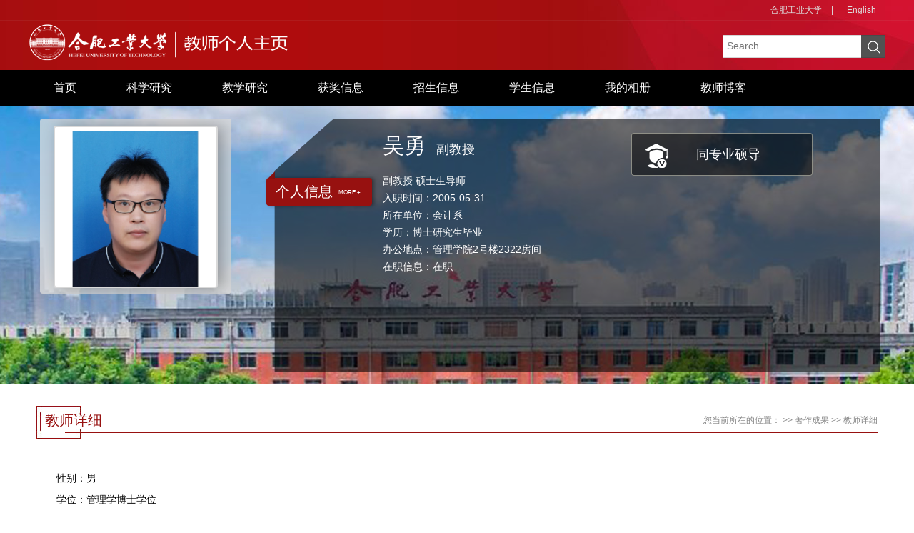

--- FILE ---
content_type: text/html
request_url: http://faculty.hfut.edu.cn/wy12345678/zh_CN/jsxx/180630/jsxx/jsxx.htm
body_size: 20135
content:
<!DOCTYPE html>
<html><head><meta name="renderer" content="webkit"><meta http-equiv="X-UA-COMPATIBLE" content="IE=edge,chrome=1"/><title>合肥工业大学主页平台管理系统 吴勇--中文主页--著作成果</title><META Name="keywords" Content="吴勇," />
<META Name="description" Content="吴勇,wy,合肥工业大学主页平台管理系统吴勇," />
<META Name="format-detection" Content="telephone=no" />




<meta charset="UTF-8">
<meta content="IE=edge" http-equiv="X-UA-Compatible">
<meta name="renderer" content="webkit"><link rel="stylesheet" href="/_ts/zw01/css/base.css">
<link rel="stylesheet" type="text/css" href="/_ts/zw01/css/index.Cn.css">
<script language="javascript" src="/system/resource/js/jquery/jquery-latest.min.js"></script>
<script src="/_ts/zw01/js/jquery.SuperSlide.js" type="text/javascript" charset="utf-8"></script>
<script src="/_ts/zw01/js/single.hq.js" type="text/javascript" charset="utf-8"></script>
<script src="/_ts/zw01/js/jquery.nicescroll.js" type="text/javascript" charset="utf-8"></script>
<!-- HTML5 shim and Respond.js IE8 support of HTML5 elements and media queries -->
<!--Announced by Visual SiteBuilder 9-->
<link rel="stylesheet" type="text/css" href="/_ts/zw01/_sitegray/_sitegray_d.css" />
<script language="javascript" src="/_ts/zw01/_sitegray/_sitegray.js"></script>
<!-- CustomerNO:77656262657232307678465753555742000100044551 -->
<link rel="stylesheet" type="text/css" href="/zw01/jsxx.vsb.css" />
<script type="text/javascript" src="/system/resource/js/vsbscreen.min.js" id="_vsbscreen" ></script>
<script type="text/javascript" src="/system/resource/js/counter.js"></script>
<script type="text/javascript">_jsq_(1011,'/jsxx.jsp',-1,1701178243)</script>
</head>


<style>


.baseinfoBar {
     height: 480px;
    background: url(/_ts/zw01/images/banner112.jpg) center 0 no-repeat;
    color: #fff;
    position: relative;
    z-index: 1;
}


</style>


<body > <div style='width:0px;height:0px;overflow: hidden;'><img src=""  /></div>

    <!--header S-->
    <div class="dft-header">
        <div class="user-opr">
            <div class="wrap-inner">
                
<script language="javascript" src="/system/resource/tsites/tsitesclick.js"></script>
<script> var _tsites_com_view_mode_type_=8;</script>
<div class="item"><a href="http://www.hfut.edu.cn/"  target=_blank title="合肥工业大学" >合肥工业大学</a>|</div>

                



<div class="item"> </div>
                 
<div class="item"><a href="http://faculty.hfut.edu.cn/wy12345678/en/index.htm">English</a>  </div>
                 

            </div>
        </div>
        
        <!--top-->
        <div class="topBar clearfix">
            <div class="wrap-inner clearfix">
                




<script> var _tsites_com_view_mode_type_=8;</script>
<div class="logo"><a  href="http://faculty.hfut.edu.cn"><img src="/_resources/group1/M00/00/0B/rB_zR2Qr3PuACM_bAAB1_BUWzWg280.png"  / style="max-height:100%;"></a></div>
                
                


<script language="javascript" src="/system/resource/tsites/com/search/tsitesearch.js"></script><script language="javascript" src="/system/resource/js/base64.js"></script> <div class="srhbox">
<form action="/wy12345678/zh_CN/search/180630/search/result.htm" method="post" id="searchform146061" style="display:inline" onsubmit="return (new TsiteSearch()).checkSearch('searchform146061','keyWord_temp');">
    <input type="hidden" name="tsites_search_content" id="tsites_search_content" value='' /><input type="hidden" name="_tsites_search_current_language_" id="_tsites_search_current_language_" value='zh_CN' /><script>var current_language = "zh_CN";</script>
    <input type="text" name="keyWord_temp" id="keyWord_temp" value="" class="txt" placeholder="Search"/>
       
    <input type="submit" value=""  class="btn">
</form>
 </div>
            </div>
        </div>
        
    </div>
    <!--header E-->
    <!--nav-->
    <script>
            $(function()
            {
                // 初始化下拉框
                $('ul.more_ul').hide().hover
                (
                    function(){},
                    function(){$(this).slideUp('fast');}
                );
                $('div.select_box span').click(function()
                  {$('ul.more_ul').slideToggle('fast');});
                $('ul.more_ul li').click(function()
                {
                    $('div.select_box span').html($(this).html());
                    $('ul.more_ul').slideToggle('fast');
                });
            });
            
            function show_f(obj_target, selectDiv)
            {$('.' + selectDiv).slideToggle();}
</script>

<div class="navBar clearfix" >
        <div class="wrap-inner clearfix">
            <div id="menu">
                <ul class="yiji_nav" id="yiji_menu_ul" style="visibility: hidden;">
                                                       <li class="yiji_nav" menutreeid="180625"><a href="/wy12345678/zh_CN/index/180625/list/index.htm" class="yiji_nav">首页</a> 
                            </li> 
                            <li class="yiji_nav" menutreeid="180626"><a href="/wy12345678/zh_CN/zhym/180626/list/index.htm" class="yiji_nav">科学研究</a> 
                                <ul class="erji_nav" menutreeid="180626" >
                                    <li class="erji_nav"><a href="/wy12345678/zh_CN/yjgk/180627/list/index.htm" class="erji_nav">研究领域</a></li>
                                    <li class="erji_nav"><a href="/wy12345678/zh_CN/lwcg/180628/list/index.htm" class="erji_nav">论文成果</a></li>
                                    <li class="erji_nav"><a href="/wy12345678/zh_CN/zlcg/180629/list/index.htm" class="erji_nav">专利成果</a></li>
                                    <li class="erji_nav"><a href="/wy12345678/zh_CN/zzcg/180630/list/index.htm" class="erji_nav">著作成果</a></li>
                                    <li class="erji_nav"><a href="/wy12345678/zh_CN/kyxm/180631/list/index.htm" class="erji_nav">科研项目</a></li>
                                </ul> 
                            </li> 
                            <li class="yiji_nav" menutreeid="180632"><a href="/wy12345678/zh_CN/zhym/180632/list/index.htm" class="yiji_nav">教学研究</a> 
                                <ul class="erji_nav" menutreeid="180632" >
                                    <li class="erji_nav"><a href="/wy12345678/zh_CN/jxzy/180633/list/index.htm" class="erji_nav">教学资源</a></li>
                                    <li class="erji_nav"><a href="/wy12345678/zh_CN/skxx/180634/list/index.htm" class="erji_nav">授课信息</a></li>
                                    <li class="erji_nav"><a href="/wy12345678/zh_CN/jxcg/180635/list/index.htm" class="erji_nav">教学成果</a></li>
                                </ul> 
                            </li> 
                            <li class="yiji_nav" menutreeid="180636"><a href="/wy12345678/zh_CN/hjxx/180636/list/index.htm" class="yiji_nav">获奖信息</a> 
                            </li> 
                            <li class="yiji_nav" menutreeid="180637"><a href="/wy12345678/zh_CN/zsxx/180637/list/index.htm" class="yiji_nav">招生信息</a> 
                            </li> 
                            <li class="yiji_nav" menutreeid="180638"><a href="/wy12345678/zh_CN/xsxx/180638/list/index.htm" class="yiji_nav">学生信息</a> 
                            </li> 
                            <li class="yiji_nav" menutreeid="180639"><a href="/wy12345678/zh_CN/img/180639/list/index.htm" class="yiji_nav">我的相册</a> 
                            </li> 
                            <li class="yiji_nav" menutreeid="180640"><a href="/wy12345678/zh_CN/article/180640/list/index.htm" class="yiji_nav">教师博客</a> 
                            </li> 
                    </ul>
             </div>
             <!--------更多导航------->
            <div class="select_box" id="select_box">
                <span><img src="/_ts/zw01/images/meunicon.png" style="padding-top:19px;"></span>
                <ul class="more_ul fl" id="more_menu" style="display: none;">
                    <div>
                        <ul>
            
                        </ul>
                    </div>
                </ul>
            </div>
        </div>
        
</div>
<script type="text/javascript">
                jQuery(document).ready(function() {
                    var totalwidth = jQuery("#menu").width();
                    var allliwidth = 0;
                    var othernavary = new Array();
                    var znmb1_other_navul = jQuery("#more_menu")[0];
                    var zwmbdh_nav = jQuery("#yiji_menu_ul");
            
                    var navliobjlist = jQuery("#yiji_menu_ul > li");
            
                    for (var i = 0; i < navliobjlist.length; i++) {
                        var liobj = navliobjlist.get(i);
                        if (liobj) {
                            var jliobj = jQuery(liobj);
                            var liwidth = jliobj.width();
                            allliwidth += liwidth;
                            if (allliwidth >= totalwidth) {
                                var templiobj = jliobj[0];
                                othernavary.push(templiobj);
                                zwmbdh_nav[0].removeChild(jliobj[0]);
                            }
                        }
                    }
                    if (allliwidth > totalwidth) {
                        jQuery("#select_box").attr("style", '');
                        for (var i = 0; i < othernavary.length; i++) {
                                jQuery(othernavary[i]).find("ul").css("right","150px");
                                jQuery(othernavary[i]).find("ul").css("top","0px");
                                jQuery(othernavary[i]).find("ul").css("left","-150px");
                            znmb1_other_navul.appendChild(othernavary[i]);
                        }
                    }else{
                         jQuery("#select_box").attr("style", 'display:none');
                    }
                    jQuery("#yiji_menu_ul").css("visibility","visible");
                });

            </script>

<style>
.first{
    word-break: break-word;
        word-wrap: break-word;
}

.nav{ float:left; margin-left:125px; width:643px;background:#A60D0F; }
li.yiji_nav {float: left;position: relative;left: 0px;top: 0px;height: 50px;line-height: 50px;}
a.yiji_nav {display:block;padding: 0 35px;height: 50px;line-height: 50px;text-align:center;float:left;margin-left:0px;color:#fff;font-size:16px;text-decoration:none;}
li.yiji_nav:hover a.yiji_nav, a.yiji_nav:hover {background:#A60D0F; color:#fff; }
.select_box li.yiji_nav,.select_box .more_ul li a,.select_box a.yiji_nav{height:auto!important; padding:10px 0; line-height:30px!important; }
.select_box li.yiji_nav{border-bottom:1px solid #e5e5e5; padding:0}
.select_box li.yiji_nav a:hover{background:#A60D0F;}
.select_box li.yiji_nav:hover{background:#A60D0F;}
li.erji_nav:hover a.erji_nav, a.erji_nav:hover {color: #fff;background: #A60D0F;}

/* 这是控制菜单显示与隐藏的重点 */
a.yiji_nav:hover ul.erji_nav, li.yiji_nav:hover ul.erji_nav {visibility: visible;}
a.erji_nav {display: block; text-align: center;width:100%;line-height:26px; padding:8px;color: #fff;text-decoration:none;font-size:14px;box-sizing:border-box;-moz-box-sizing:border-box;-webkit-box-sizing:border-box;}
#menu{width:1130px;float:left;}      
#menu ul {width:100%;}
ul.erji_nav {visibility: hidden;position: absolute;left: 0px;top: 50px;background:#000}
li.erji_nav {float: left;  position: relative; /* 这里把第二级菜单项设成相对定位，以使得它包含的三级菜单相对它自己定位 */left: 0px;top: 0px;}
.more_ul{width:150px;height:auto;position:absolute!important;position:absolute;z-index:45;top: 50px;left:0px;background:#000;text-align:center;}
.more_ul li{width:100%;}
.more_ul li a{display:block;line-height:58px;width:100%;padding:10px 8px!important;box-sizing:border-box;-moz-box-sizing:border-box;-webkit-box-sizing:border-box;  float:left;cursor:pointer;color:#fff;}
.more_ul li a:hover{background:#A60D0F; color:#fff;}
.select_box{position:relative;float:right;width:60px;height: 50px;text-align:center;}
.select_box i{display:block; line-height:70px;  width:80px; float:left; color:#3156a3; font-size:18px;}
.select_box span{width:60px;height: 50px;float:left;line-height: 50px;color:#fff;cursor:pointer;display:block;font-size:18px;}
            
</style>
    <!--information-->
    <div class="baseinfoBar clearfix baseinfoBar2">
        <div class="wrap-inner">
            <div class="user-pho">
                <div class="imgwrap">
                    

<div class="inner"><div class="img"><span><img id="u_u6_6748pic"  /></span></div></div>    <script language="javascript" src="/system/resource/tsites/imagescale.js"></script>
<script type="text/javascript"> 
 var u_u6_pic = new ImageScale("u_u6_",226,273,true,true);u_u6_pic.addimg("/_resources/group1/M00/00/01/rB_zSGFEQUCAKyXVAAG2qWtEoFo607.png","","吴勇","6748");
</script>

                    <div class="like"><i class="ico-like" id="_parise_imgobj_u7"></i><span>+<span id="_parise_obj_u7"></span></div><script language="javascript" src="/system/resource/tsites/TsitesPraiseUtil.js"></script>
<script> var _TsitesPraiseUtil_u7= new TsitesPraiseUtil();_TsitesPraiseUtil_u7.setParam({'nodeid':'_parise_obj_u7','iscanclickidobj':'iscanclick_parise_obj_u7','pdtype':'0','imageid':'_parise_imgobj_u7','apptype':'index','basenum':'0','uid':'6748','homepageid':12275,'limttype':'specilpage','limithour':0,'contentid':0});</script>

                </div>
                
            </div>
            
            <div class="per-infor">
                


<div class="t"><i class="ico"></i><a href="/wy12345678/zh_CN/jsxx/180630/jsxx/jsxx.htm">
<h2>个人信息</h2><em>MORE +</em></a></div><script> var _tsites_com_view_mode_type_=8;</script>
<script language="javascript" src="/system/resource/tsites/tsitesencrypt.js"></script>
                <div class="ct">
                    <div class="namebx">
                        


<div class="nm clearfix">
                            <h2>吴勇<em style="font-size:16px;"></em></h2>
                          <span style="font-size:18px;padding-top: 15px;">副教授</span>
                        </div><script> var _tsites_com_view_mode_type_=8;</script>

                        <div class="bsbx clearfix">
                            


  <div class="bs bs-1">
 <p>
   副教授
    硕士生导师
</p>

<p>入职时间：2005-05-31</p>
<p>所在单位：会计系</p>

<p>学历：博士研究生毕业</p>
<p>办公地点：管理学院2号楼2322房间</p>
<p>在职信息：在职</p>





</div><script> var _tsites_com_view_mode_type_=8;</script>

                            <div class="bs bs-2">
                                
                                <div class="link">

<a href="/wy12345678/zh_CN/tzysd/180630/list/index.htm"><i class="ico-2"></i><h2>同专业硕导</h2> </a>
 </div>
                            </div>
                            
                        </div>
                    </div>
                </div>
            </div>
        </div>
    </div>
    
    <!--main S-->
    <div class="dft-main clearfix">
        <!--研究成果 / Research results  -->
        <div class="dft-inner-main">
            <!--标题-->
            <div class="titles"><em class="bg"></em><div class="line"></div>
                <h2>教师详细</h2>
            <div class="location">




您当前所在的位置：
                        >> 
                <a href="/wy12345678/zh_CN/zzcg/180630/list/index.htm">著作成果</a>
                >> 教师详细

</div>
            </div>
            
            <div class="contbx">
                <div class="atc-cont">
                    <div class="brif">
                        <p style="text-indent: 0; line-height: 34px;">
                
                



<p>性别：男</p>

<p>学位：管理学博士学位</p>
<p>毕业院校：合肥工业大学</p>

<p  style="    text-indent: 0px;" >学科：会计学<br></p>

<style>

</style><script> var _tsites_com_view_mode_type_=8;</script>





</p></div></div>
            </div>
            
        
            
        </div>
    </div>
    <!--main E-->

    <!--footer S-->
    <div class="footer">
<div class="inner clearfix">


<div class="fleft" style="    min-height: 109px">联系我们：安徽省合肥市屯溪路193号(230009) &nbsp;邮编：230009<BR>Copyright © 2019 合肥工业大学 &nbsp; &nbsp;<BR>皖公网安备 34011102000080号 皖ICP备05018251号-1  </div>
<div class="md">
<dl class="clearfix">
                    <dt class="ico-1"></dt><dd>访问量：<span id="u17_click"></span>次</dd>
                </dl><script  type='text/javascript'>jQuery(document).ready(function(){(new TsitesClickUtil()).getHomepageClickByType(document.getElementById('u17_click'),0,8,'teacher','6748','8F230803506840AF8FAA1C5FAF70DE75');})</script>

<dl class="clearfix">
<dt class="ico-2">
<dd style="min-width: 300px">
		<a href="javascript:void(0);" title="手机版" onclick="_vsb_multiscreen.setDevice('mobile')" style="color:#fff;">手机版</a>
&nbsp;&nbsp;&nbsp;&nbsp;<script language="javascript" src="/system/resource/tsites/latestupdatetime.js"></script>
 最后更新时间：<span id="u19_latestupdatetime_year"></span>.<span id="u19_latestupdatetime_month"></span>.<span id="u19_latestupdatetime_day"></span><script>(new TsitesLatestUpdate()).getTeacherHomepageLatestUpdateTime(document.getElementById('u19_latestupdatetime_year'),document.getElementById('u19_latestupdatetime_month'),document.getElementById('u19_latestupdatetime_day'),'146078','6748','8F230803506840AF8FAA1C5FAF70DE75',0,false,1701178243);</script>
<script>(new TsitesLatestUpdate()).getTeacherHomepageOpenTime(document.getElementById('u19_opentime_year'),document.getElementById('u19_opentime_month'),document.getElementById('u19_opentime_day'),'146078','6748','8F230803506840AF8FAA1C5FAF70DE75',0,false,1701178243);</script>
</dd></dl></div>

<!-- 下面这个div是二维码容器,ID不能变-->
<span class="ico">
<div class="f-qrcode"><span class="ico-qrcode">
<div id="outputu20" class="imgw"></div></span></div>
</span>
<!-- 下面是生成二维码调用的JS，不要动-->

<script src="/system/resource/qrcode/js/jquery.qrcode.js"></script>
<script src="/system/resource/qrcode/js/qrcode.js"></script>
<script>
var codeInfo = "" ==""? window.location.href:"";
jQuery(function(){
    jQuery('#outputu20').qrcode({
        text:codeInfo,
        render: !!document.createElement('canvas').getContext?"canvas":"table",//设置渲染方式  
        width: 100,     //设置宽度  
        height: 100,     //设置高度  
        correctLevel: 2,//纠错等级  
        background: "#ffffff",//背景颜色  
        foreground: "#000000",//前景颜色  
        logo:""//图像logo
    });
})
</script></div><!--footer E-->

<script type="text/javascript">
$(function(){
    $(".groupscroll").slide({ mainCell:".scrollmain ul", effect:"leftLoop",pnLoop:false,vis:2, autoPlay:false,
        startFun:function(i,c){
            $('.scrollmain li').unbind();
            $('.scrollmain li').hover(function(){
                $(this).children().children('.bg').animate({'bottom':'0'});     
            },function(){
                $(this).children().children('.bg').animate({'bottom':'-34px'});
            });
        }
    });

    $('.per-infor .ct .bsbx .bs-2').niceScroll({
        cursorcolor: "#b11224",
        cursoropacitymax:0.6, 
        touchbehavior: false, 
        cursorwidth: "8px", 
        cursorborder: "0", 
        cursorborderradius: "5px"
   });

})
</script></div></div>

</body></html>


--- FILE ---
content_type: text/html;charset=UTF-8
request_url: http://faculty.hfut.edu.cn/system/resource/tsites/praise.jsp
body_size: 15
content:
{"praise":1127}

--- FILE ---
content_type: text/html;charset=UTF-8
request_url: http://faculty.hfut.edu.cn/system/resource/tsites/latestupdatetime.jsp
body_size: 63
content:
{"lastedtime":"2024-08-19&CST9","year":2024,"month":8,"day":19}

--- FILE ---
content_type: text/html;charset=UTF-8
request_url: http://faculty.hfut.edu.cn/system/resource/tsites/latestupdatetime.jsp
body_size: 62
content:
{"opendate":"2021-05-11&CST11","year":2021,"month":5,"day":11}

--- FILE ---
content_type: text/html;charset=UTF-8
request_url: http://faculty.hfut.edu.cn/system/resource/tsites/click.jsp
body_size: 20
content:
{"click":"00074009"}

--- FILE ---
content_type: text/css
request_url: http://faculty.hfut.edu.cn/_ts/zw01/css/index.Cn.css
body_size: 23776
content:
html, body, div, span, object, iframe, h1, h2, h3, h4, h5, h6, p,  dl, dt, dd, ol, ul, li, tr, th, td, blockquote, pre, abbr, address, cite, code, del, dfn, em, img, ins, kbd, q, samp, small, strong, sub, sup, var, b, i, s, fieldset, form, label, legend, table, caption,  tfoot,
 thead,  article, aside, canvas, details, figcaption, figure, footer, header, 

hgroup, menu, nav, section, summary, time, mark, audio, video{
    word-break: break-all;
    word-break: break-word;
}


.dft-header {height: 98px;min-width: 1200px;background: url(../images/topbg.jpg) center 0 no-repeat;}
.dft-header .user-opr { border-bottom: 1px solid rgba(185, 185, 185, 0.08); height: 28px; line-height: 28px; width: 100%; position: relative; z-index: 9; }
.dft-header .user-opr .wrap-inner { width: 1200px; margin: 0 auto; text-align: right; }
.dft-header .user-opr .item { display: inline-block; position: relative; color: #dedede; }
.dft-header .user-opr .item a { display: inline-block; padding: 0 13px; color: #dedede; }
.dft-header .user-opr .item a:hover { color: #fff; }
.dft-header .user-opr i { display: block; width: 26px; height: 26px; background: url(../images/ico_index.png) 0 0 no-repeat; }
.dft-header .user-opr i.ico-1 { background-position: 0 0; }
.dft-header .user-opr i.ico-2 { background-position: -27px 0; }
.dft-header .user-opr i.ico-3 { background-position: -54px 0; }
.dft-header .user-opr .dropdown { display: none; position: absolute; width: 107px; top: 26px; left: -39px; }
.dft-header .user-opr .dropdown ul { background: rgba(0, 0, 0, 0.7); margin-top: 4px; background: #000 \9; }
.dft-header .user-opr .dropdown ul a { display: block; text-align: center; width: 100%; padding: 0; height: 36px; font-size: 12px; color: #fff; line-height: 30px; }
.dft-header .user-opr .dropdown ul a:hover { background: #971110; }
.dft-header .user-opr .dropdown em { display: block; width: 8px; height: 4px; background: url(../images/ico_triangle_black.png) no-repeat; position: absolute; left: 50%; margin-left: -4px; top: 0; }


.topBar {height: 78px;position: relative;z-index: 8;width: 1200px;margin: 0 auto;}
.topBar .logo {float: left;/* margin-top: 12px; *//* height: 100%; */height: 60px;}
.topBar .srhbox {width: 226px;height: 30px;border: 1px solid #d4d4d4;background: #fff;position: relative;position: absolute;right: 0;top: 20px;z-index: 1;}
.topBar .srhbox .txt { width: 180px; padding: 5px; height: 18px; background: none; outline: none; font-size: 14px; }
.topBar .srhbox .btn { width: 34px; height: 32px; position: absolute; top: -1px; right: -1px; background: url(../images/ico_index.png) 7px 6px no-repeat; background-color: #282828; cursor: pointer; opacity: .8; }
.topBar .srhbox .btn:hover { opacity: 1; }

.navBar {height: 50px;position: relative;z-index: 99;background: #000;}
.navBar .wrap-inner { width: 1200px; margin: 0 auto; position: relative; }
.navBar .navbox li { float: left; height: 58px; position: relative; }
.navBar .navbox a { color: #fff; font-size: 16px; }
.navBar .navbox h3 { font-weight: normal; }
.navBar .navbox h3 a { display: block; height: 58px; line-height: 58px; padding: 0 30px; }
.navBar .navbox h3 a:hover { background: #971110; }
.navBar .navbox .dropdwon { display: none; padding-bottom: 10px; position: absolute; top: 58px; left: 0; background: rgba(0, 0, 0, 0.4); width: 100%; background: #000 \9; }
.navBar .navbox .dropdwon a { display: block; text-align: left; height: auto; font-size: 16px; color: #fff; padding: 10px 20px 10px 20px; line-height: 22px; }
.navBar .navbox .dropdwon a:hover { background: #971110; }

.rm-nav { position: absolute; right: 45px; top: 20px; }
.rm-nav li.fNiv { position: relative; height: 40px; }
.rm-nav li.fNiv span.ico { display: block; width: 24px; height: 23px; background: url(../images/ico_index.png) -36px 0 no-repeat; cursor: pointer; }
.rm-nav li { height: auto; }
.rm-nav ul { display: none; padding-bottom: 10px; position: absolute; top: 38px; right: -60px; background: rgba(0, 0, 0, 0.4); width: 143px; background: #000 \9; }
.rm-nav ul li.fNiv { height: auto; }
.rm-nav ul li { position: relative; height: auto; }
.rm-nav ul li a { display: block; text-align: center; height: auto; font-size: 16px; color: #fff; padding: 10px 20px; line-height: 22px; }
.rm-nav ul li a:hover { background: #971110; }
.rm-nav ul li.active a { background: #971110; }
.rm-nav ul li.active li { height: auto; }
.rm-nav ul li.active li a { background: none; }
.rm-nav ul li.active li a:hover { background: #971110; }
.rm-nav ul li ul { position: absolute; right: 143px; top: 0; background: rgba(0, 0, 0, 0.75); }

.baseinfoBar .wrap-inner { width: 1200px; margin: 0 auto; }
.baseinfoBar .user-pho {float: left;margin: 60px 0 0 16px;width: 268px;}
.baseinfoBar .user-pho .imgwrap { width: 268px; height: 245px; background: rgba(220, 220, 220, 0.77); background: #fafafa\9; -webkit-border-radius: 4px; -moz-border-radius: 4px; border-radius: 4px; overflow: hidden; }
.baseinfoBar .user-pho .imgwrap .inner { width: 226px; height: 223px; margin: 10px auto; -webkit-border-radius: 4px; -moz-border-radius: 4px; border-radius: 4px; overflow: hidden; border: 2px solid #d9d9d9; background: #fff; box-shadow: 7px 0 21px rgba(0, 0, 0, 0.3); }
.baseinfoBar .user-pho .imgwrap .img { display: table; width: 226px; height: 273px; }
.baseinfoBar .user-pho .imgwrap .img span { display: table-cell; vertical-align: middle; text-align: center; }
.baseinfoBar .user-pho .imgwrap .img span img { max-width: 226px; max-height: 273px; overflow: hidden; }
.baseinfoBar .user-pho .like { position: relative; text-align: center; line-height: 30px; }
.baseinfoBar .user-pho .like i.ico-like { display: inline-block; width: 30px; height: 30px; background: url(../images/ico_index.png) -70px 0 no-repeat; position: relative; top: 8px; cursor: pointer;}
.baseinfoBar .user-pho .like span { font-size: 12px; color: #000; margin-left: 10px; }
.baseinfoBar .link a { display: block; width: 100%; height: 58px; background: rgba(0, 0, 0, 0.5); background: #000 \9; margin-top: 15px; position: relative; line-height: 58px; }
.baseinfoBar .link a i { display: block; width: 33px; height: 34px; position: absolute; left: 18px; top: 14px; background: url(../images/ico_index.png) 0 0 no-repeat; }
.baseinfoBar .link a i.ico-1 { background-position: -111px 0; }
.baseinfoBar .link a i.ico-2 { background-position: -151px 0; }
.baseinfoBar .link a h2 { display: block; margin-left: 90px; font-weight: normal; font-size: 18px; color: #fff; overflow: hidden; height: 50px; -webkit-transition: all 0.3s ease-in-out; -moz-transition: all 0.3s ease-in-out; -o-transition: all 0.3s ease-in-out; -ms-transition: all 0.3s ease-in-out; transition: all 0.3s ease-in-out; }
.baseinfoBar .link a:hover h2 { margin-left: 80px; }

.per-infor {float: left;width: 848px;height: 396px;background: url(../images/bg_top.png) center 0 no-repeat;margin-left: 60px;margin-top: 50px;position: relative;}
.per-infor .t { width: 148px; height: 39px; position: relative; background: #971110; -webkit-border-radius: 4px; -moz-border-radius: 4px; border-radius: 4px; position: absolute; top: 83px; left: -11px; box-shadow: 3px 0 5px rgba(0, 0, 0, 0.4); }
.per-infor .t a { color: #fff; display: block; line-height: 39px; }
.per-infor .t i { position: absolute; left: 2px; top: -9px; display: block; width: 10px; height: 10px; background: url(../images/ico_tri.png) no-repeat; }
.per-infor .t h2 { float: left; font-weight: normal; margin-left: 13px; line-height: 39px; font-size: 20px; }
.per-infor .t em { font-size: 8px; margin-left: 8px; }
.per-infor .ct { margin-left: 152px; }
.per-infor .ct p { font-size: 14px; line-height: 24px; }
.per-infor .ct .nm { margin-top: 15px; margin-bottom: 15px; }
.per-infor .ct .nm h2 { float: left; font-size: 30px; font-weight: normal; }
.per-infor .ct .nm h2 em { display: block; font-size: 12px; line-height: 1; }
.per-infor .ct .nm span { float: left; margin-left: 15px; padding-top: 25px; }
.per-infor .ct .bsbx .bs { float: left; width: 47%; padding-right: 3%; }
.per-infor .ct .bsbx .bs-2 { height: 425px; overflow-y: auto; }
.per-infor.per-infor-ot { width: 350px; }

.pre-pro { width: 1200px; margin: 36px auto; }

.home-bx { border-top: 6px solid #971110; position: relative; }
.home-bx .ct { font-size: 14px; line-height: 25px; margin: 15px 25px 15px 90px; }

.title { width: 44px; height: 189px; background: #971110; border-bottom-left-radius: 20px; -webkit-border-bottom-left-radius: 20px; border-bottom-right-radius: 20px; -webkit-border-bottom-right-radius: 20px; color: #fff; position: absolute; left: 27px; top: 0; }
.title i.ico { display: block; width: 35px; height: 27px; background: url(../images/ico_index.png) 0 0 no-repeat; margin: 20px auto 18px; }
.title i.ico.ico-1 { background-position: 0 -99px; width: 24px; }
.title i.ico.ico-2 { background-position: -30px -99px; }
.title i.ico.ico-3 { background-position: -69px -99px; width: 24px; }
.title i.ico.ico-4 { background-position: -100px -99px; width: 31px; }
.title i.ico.ico-5 { background-position: -138px -99px; width: 25px; }
.title i.ico.ico-6 { background-position: -170px -99px; width: 31px; }
.title h2 { font-weight: normal; font-size: 20px; color: #fff; width: 24px; text-align: center; margin: 0 auto; line-height: 1.1; }
.title a.more { display: block; width: 24px; height: 17px; background: url(../images/ico_more.png) no-repeat; position: absolute; bottom: 7px; right: 9px; }

.siglecrifbx p { text-indent: 28px; }

.edu-wrap { margin-left: -37px; }
.edu-wrap .edubx { width: 560px; float: left; margin: 10px 0 0; margin-left: 37px; }
.edu-wrap .edubx .ct { height: 246px; margin-right: 8%; overflow: hidden;}
.edu-wrap .edubx .ct p { line-height: 30px; }

.groupsbx .t { min-height: 40px; line-height: 40px; background: #971110; color: #fff; text-indent: 7px; font-size: 14px; margin: 5px 0;    padding-left: 5px; }
.groupsbx .intro { font-size: 14px; }
.groupsbx .intro h2 { color: #971110; }
.groupsbx .intro p { line-height: 30px; margin: 10px 0; }
.groupsbx .groupul ul { margin-left: -101px; }
.groupsbx .groupul ul li { float: left; width: 135px; height: 162px; position: relative; overflow: hidden; margin-left: 101px; margin-top: 40px; }
.groupsbx .groupul ul li a { display: block; }
.groupsbx .groupul ul li .img { display: table; width: 135px; height: 162px; }
.groupsbx .groupul ul li .img span { display: table-cell; text-align: center; vertical-align: middle; }
.groupsbx .groupul ul li .img img { max-width: 135px; max-height: 162px; -webkit-transition: all 0.3s ease-in-out; -moz-transition: all 0.3s ease-in-out; -o-transition: all 0.3s ease-in-out; -ms-transition: all 0.3s ease-in-out; transition: all 0.3s ease-in-out; }
.groupsbx .groupul ul li .bg { position: absolute; bottom: -34px; left: 0; width: 100%; height: 34px; line-height: 34px; color: #fff; background: rgba(0, 0, 0, 0.4); background: #000 \9; text-align: center; }
.groupsbx .groupul ul li a:hover .img img { -webkit-transform: scale(1.1); -moz-transform: scale(1.1); -o-transform: scale(1.1); -ms-transform: scale(1.1); transform: scale(1.1); }

.footer { min-width: 1200px; min-height: 132px; background:#971110; font-size: 14px; }.footer .inner { width: 1200px; margin: 0 auto; position: relative; }
.footer .inner .fleft { float: left; width: 720px; color: #fff; margin-top: 20px; line-height: 30px; }
.footer .inner .fleft p { line-height: 22px; }
.footer .inner .md { float: left; width: 250px; color: #fff; font-size: 14px; margin-top: 30px; margin-left: 60px; }
.footer .inner .md dl { line-height: 25px; height: 25px; margin-bottom: 16px; }
.footer .inner .md dt { display: block; float: left; width: 23px; height: 25px; background: url(../images/ico_index.png) 0 0 no-repeat; margin-right: 10px; }
.footer .inner .md dt.ico-1 { background-position: -59px -47px; }
.footer .inner .md dt.ico-2 { background-position: -90px -47px; width: 14px; margin-left: 4px; }
.footer .inner .f-qrcode { position: absolute; right: 75px; top: 47px; }
.footer .inner .f-qrcode span.ico-qrcode { display: block; width: 44px; height: 44px; background: url(../images/ico_index.png) 0 -47px no-repeat; }
.footer .inner .f-qrcode .imgw { display: none; position: absolute; bottom: 44px; right: -74px; }

.baseinfoBar2 { height: 390px !important; }
.baseinfoBar2 .user-pho { margin-top: 18px; }
.baseinfoBar2 .per-infor { height: 354px; margin-top: 18px; }
.baseinfoBar2 .per-infor .ct .bsbx .bs-1 { height: 238px; overflow: hidden; }
.baseinfoBar2 .per-infor .ct .bsbx .bs-2 { margin-top: -70px; }
.baseinfoBar2 .link a { width: 252px; border: 1px solid rgba(223, 223, 205, 0.54); border: 1px solid #dfdfcd\9; -webkit-border-radius: 4px; -moz-border-radius: 4px; border-radius: 4px; }

.dft-inner-main { width: 1178px; margin: 0 auto; padding: 30px 0; }
.dft-inner-main .titles { position: relative; height: 46px; line-height: 40px; margin-bottom: 10px; }
.dft-inner-main .titles em.bg { display: block; width: 62px; height: 46px; background: url(../images/ico_t.jpg) no-repeat; position: absolute; left: 0; top: 0; }
.dft-inner-main .titles .line { height: 37px; border-bottom: 1px solid #971110; position: absolute; left: 40px; right: 0; }
.dft-inner-main .titles h2 { display: block; float: left; font-weight: normal; font-size: 20px; color: #971110; position: relative; z-index: 8; margin-left: 12px; }
.dft-inner-main .titles h2 span { font-size: 18px; color: #898989; }
.dft-inner-main .titles .location { float: right; font-size: 12px; color: #858585; position: relative; z-index: 8; }
.dft-inner-main .titles .location a { color: #858585; }
.dft-inner-main .titles .location a:hover { color: #971110; }

.rshrst-bx li { border-bottom: 1px solid #ededed; padding: 20px 0 10px; position: relative; min-height: 26px; line-height: 26px; }
.rshrst-bx li a { display: block; }
.rshrst-bx li i { display: block; width: 8px; height: 9px; background: url(../images/ico_index.png) -122px -49px no-repeat; position: absolute; left: 5px; top: 30px; }
.rshrst-bx li h2 { margin-left: 21px; font-weight: normal; font-size: 14px; display: block; width: 98%; }
.rshrst-bx li span { right: 0; top: 20px; }
.rshrst-bx li a:hover { color: #971110; }
.rshrst-bx li:last-child { border-bottom: none; }

.pages { padding: 50px 0; width: 500px; margin: 0 auto; font-size: 14px; color: #505050; line-height: 22px; }
.pages span { display: block; float: left; margin-right: 16px; }
.pages span.ye { margin-right: 5px; }
.pages a { display: block; float: left; }
.pages a:hover { color: #971110; }
.pages a.home { margin: 0 8px; }
.pages a.prev { float: left; width: 50px; line-height: 22px; text-align: center; margin: 0 4px; background: #e6e6e6; }
.pages a.prev:hover { background: #971110; color: #fff; }
.pages input { float: left; }
.pages input[type="text"] { width: 48px; height: 20px; border: 1px solid #c7c7c7; text-align: center; color: #971110; margin-right: 5px; outline: none; }
.pages input[type="button"] { width: 26px; height: 22px;  outline: none; cursor: pointer; margin-left: 10px; }

.contbx { padding: 30px 28px; }
.contbx .atc-title { border-bottom: 1px dashed #d8d8d8; text-align: center; padding-bottom: 5px; line-height: 40px; }
.contbx .atc-title h2 { display: block; font-size: 18px; }
.contbx .atc-title h3 { display: block; font-weight: normal; font-size: 14px; }
.contbx .ot { text-align: center; color: #830c0b; font-size: 12px; padding: 15px 0; }
.contbx .atc-cont { font-size: 14px; line-height: 30px; }
.contbx .atc-cont p {  }
.contbx .atc-cont p.img { text-indent: 0; text-align: center; margin: 30px 0; }
.contbx .atc-cont p.img img { max-width: 100%; }

.fujianbx { margin: 0 15px; }
.fujianbx .t { border-bottom: 1px solid #e5e5e5; height: 30px; line-height: 30px; }
.fujianbx .t h2 { color: #830c0b; font-size: 14px; }
.fujianbx ul { padding-top: 10px; }
.fujianbx ul li { line-height: 34px; position: relative; }
.fujianbx ul li a { display: block; }
.fujianbx ul li i { display: block; width: 6px; height: 6px; background: #434343; -webkit-border-radius: 100%; -moz-border-radius: 100%; border-radius: 100%; position: absolute; left: 6px; top: 14px; }
.fujianbx ul li h2 { margin-left: 22px; display: block; font-weight: normal; font-size: 14px; }
.fujianbx ul li a:hover { color: #971110; }
.fujianbx ul li a:hover i { background: #971110; }

.prenext { margin: 10px 15px 0 15px;  border-top: 1px solid #e5e5e5; margin-top: 10px; padding: 10px 0; }
.prenext p { padding: 10px 0; font-size: 14px; }

.profession-bx { margin-top: 34px; }
.profession-bx .leftside { width: 275px; float: left; }
.profession-bx .leftside li { background: #efefef; font-size: 16px; }
.profession-bx .leftside a { padding: 30px 0; display: block; line-height: 22px; text-align: center; }
.profession-bx .leftside li.cur { background: #971110; }
.profession-bx .leftside li.cur a { color: #fff; }
.profession-bx .leftside a:hover { background: #971110; color: #fff; }
.profession-bx .profswrap { display: none; }
.profession-bx .mainprofs { float: left; margin-left: 40px; width: 860px; }
.profession-bx .mainprofs ul { margin-left: -87px; }
.profession-bx .mainprofs li { width: 220px; float: left; margin-left: 87px; }
.profession-bx .mainprofs a { display: block; }
.profession-bx .mainprofs .img { width: 220px; height: 264px; display: table; overflow: hidden; }
.profession-bx .mainprofs .img span { display: table-cell; vertical-align: middle; text-align: center; }
.profession-bx .mainprofs .img img { max-width: 220px; max-height: 264px; transition: all .3s ease-in; }
.profession-bx .mainprofs .name { text-align: center; height: 100px; margin: 30px 0 10px; font-size: 16px; }
.profession-bx .mainprofs a:hover img { -webkit-transform: scale(1.1); -moz-transform: scale(1.1); -o-transform: scale(1.1); -ms-transform: scale(1.1); transform: scale(1.1); }

.piclist-bx { padding: 30px 0 0; }
.piclist-bx li { float: left; width: 230px; height: 202px; margin: 0 32px 30px; text-align: center; box-shadow: 0 3px 5px rgba(0, 0, 0, 0.11); }
.piclist-bx li a { display: block;  }
.piclist-bx li .img { width: 230px; height: 160px; display: table; overflow: hidden; }
.piclist-bx li .img span { display: table-cell; vertical-align: middle; text-align: center; }
.piclist-bx li .img img { max-width: 230px; max-height: 160px; transition: all .3s ease-in; }
.piclist-bx li .name { line-height: 42px; font-size: 14px; width: 94%; margin: 0 auto; overflow: hidden; text-overflow: ellipsis; white-space: nowrap; }
.piclist-bx li a:hover img { -webkit-transform: scale(1.1); -moz-transform: scale(1.1); -o-transform: scale(1.1); -ms-transform: scale(1.1); transform: scale(1.1); }

.prenext2 p.prev { float: left; max-width: 50%; }
.prenext2 p.last { float: right; max-width: 50%; }

.compre-bx { padding: 30px 0; width: 1178px; margin: 0 auto; }
.compre-bx .items { margin-bottom: 22px; }
.compre-bx .items .tit { height: 50px; color: #971110; line-height: 50px; position: relative; text-indent: 46px; font-size: 18px; border-bottom: 1px solid #e0e0e0; }
.compre-bx .items .tit span { float: left; display: block; height: 50px; border-bottom: 1px solid #971110; padding-right: 22px; }
.compre-bx .items .tit i { display: block; height: 28px; background: url(../images/ico_index.png) 0 0 no-repeat; position: absolute; left: 0; top: 10px; }
.compre-bx .items .tit i.ico-1 { background-position: -1px -136px; width: 32px; }
.compre-bx .items .tit i.ico-2 { background-position: -35px -136px; width: 32px; }
.compre-bx .items .tit i.ico-3 { background-position: -71px -136px; width: 26px; }
.compre-bx .items .tit i.ico-4 { background-position: -108px -136px; width: 21px; }
.compre-bx .items .tit i.ico-5 { background-position: -141px -136px; width: 20px; }
.compre-bx .items .tit i.ico-6 { background-position: -174px -136px; width: 26px; }
.compre-bx .items .tit i.ico-7 { background-position: -1px -169px; width: 27px; }
.compre-bx .items .tit i.ico-8 { background-position: -43px -169px; width: 28px; }
.compre-bx .items .tit i.ico-9 { background-position: -80px -169px; width: 26px; }
.compre-bx .items .tit i.ico-10 { background-position: -116px -169px; width: 29px; }
.compre-bx .items .tit i.ico-11 { background-position: -148px -169px; width: 27px; }
.compre-bx .items .tit i.ico-12 { background-position: -179px -169px; width: 20px; }
.compre-bx .items .tit i.ico-13 { background-position: 0px -202px; width: 30px; }
.compre-bx .items .tit i.ico-14 { background-position: -37px -202px; width: 29px; }
.compre-bx .items .tit i.ico-15 { background-position: -77px -202px; width: 28px; }
.compre-bx .items .tit i.ico-16 { background-position: -113px -202px; width: 28px; }
.compre-bx .items .tit a.more { position: absolute; font-size: 12px; right: 0; top: 0; color: #c8c8c8; }
.compre-bx .items .tit a.more:hover { color: #3a97a9; }
.compre-bx .items .ct li { border-bottom: 1px solid #e8e8e8; padding: 15px 0; position: relative; }
.compre-bx .items .ct li a { display: block; }
.compre-bx .items .ct li h2 { line-height: 28px; font-size: 14px; font-weight: normal; margin-left: 26px; }
.compre-bx .items .ct li em { display: block; width: 6px; height: 6px; background: url(../images/ico_index.png) -136px -63px no-repeat; position: absolute; left: 4px; top: 25px; }
.compre-bx .items .ct li p { margin-left: 26px; color: #a5a5a5; font-size: 12px; }
.compre-bx .items .ct li p span { margin-right: 64px; }
.compre-bx .items .ct li a:hover h2 { color: #971110; text-decoration: underline; font-size: 14px; }
.compre-bx .items .ct li a:hover p { text-decoration: none; }
.compre-bx .items .ct li a:hover p span { color: #292929; }
.compre-bx .items .ct li a:hover em { background-position: -123px -63px; }
.compre-bx p.info { font-size: 14px; line-height: 35px; text-indent: 28px; padding: 20px 0; }







/* xueshengxinxi*/
.rightconside h2 {
    width: 100%;
    height: 35px;
    font-size: 16px;
    color: #286fb7;
}
.rightconsidexsxx h2 {
    width: 100%;
    height: 35px;
    font-size: 16px;
    color: #286fb7;
}
.rightconsidexsxx {
    width: 93%;
    margin: 0 auto;
}
.xsxxtit {
    width: 100%;
    height: 30px;
    background: #f7f6f6;
    border: 1px solid #f1f1f1;
}
.xsxxtit h2 {
    width: 150px;
    height: 30px;
    line-height: 30px;
    text-indent: 12px;
    color: #FFF;
        background: #971110;
    border: 1px solid #971110;
}
.xsxxfei1 {
    width: 100%;
    padding-top: 13px;
}
.xsxxfei1 h2 {
    width: 100%;
    font-size: 16px;
    text-indent: 16px;
    background: ;
}
.xsxxfei1 h2 span {
    color: #F60;
}
.namelist {
    width: 100%;
    padding: 5px 0px;
    background: #fcfcfc;
    border: 1px solid #f6f6f6;
}
.namelist a {
    display: block;
    float: left;
    width: 135px;
    height: 28px;
    line-height: 28px;
    overflow: hidden;
    padding: 0 10px;
    font-size: 15px;
    color: #4c4c4c;
    margin-bottom: 5px;
}
.clear {
    clear: both;
}
.mat20 {
    margin-top: 20px;
}
.rightconside {
    width: 93%;
    margin: 0 auto;
    min-height: 800px;
}
.xsxxtit {
    width: 100%;
    height: 30px;
    background: #f7f6f6;
    border: 1px solid #f1f1f1;
}
.bggreen h2 {
    background: #f8870f;
    border: 1px solid #f89305;
    width: 200px;
}
.padtop6 {
    padding-top: 6px;
}
.listej {
    width: 100%;
    clear: both;
}
.listej li {
    width: 100%;
    line-height: 36px;
    font-size: 15px;
    word-break: break-word;
}
.listej a {
    color: #000;
    word-wrap: break-word;
    word-break: break-word;
}